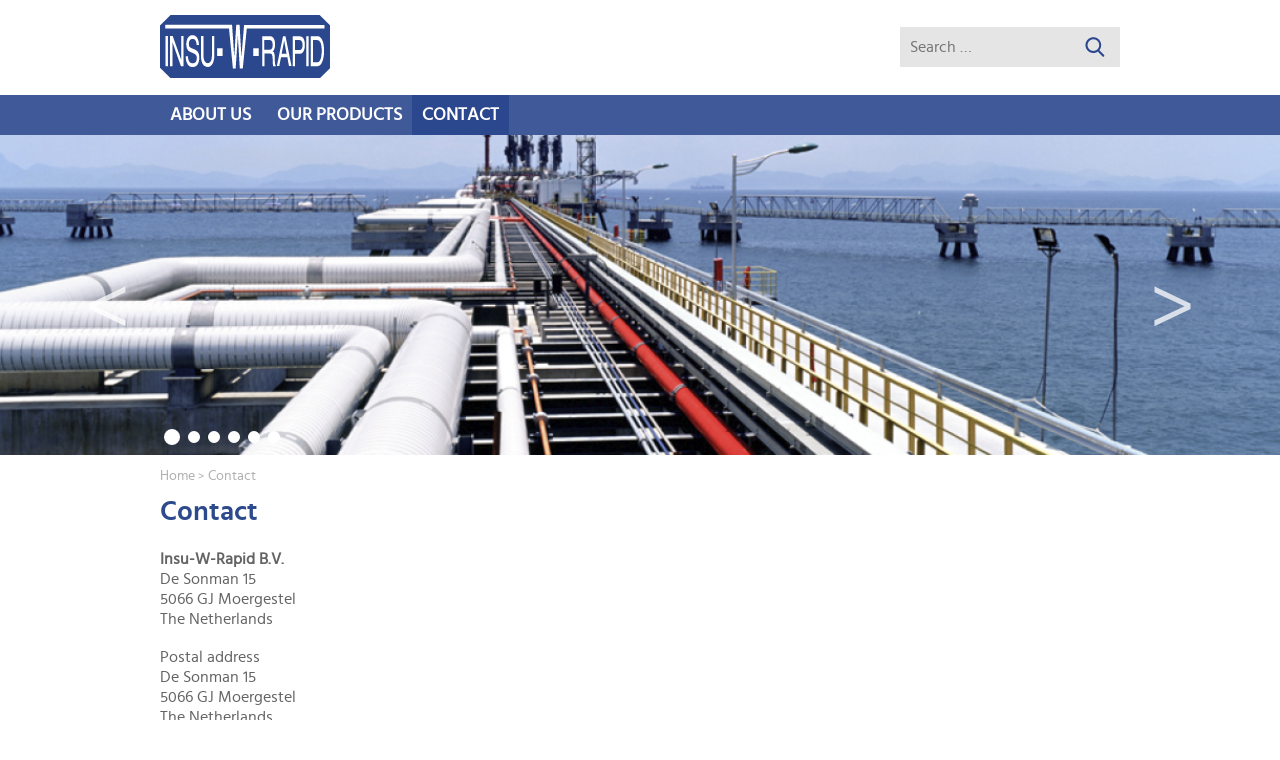

--- FILE ---
content_type: text/html; charset=UTF-8
request_url: https://www.insu-w-rapid.nl/contact/
body_size: 8971
content:
<!DOCTYPE html>
<html lang="en-US">

<head>
    <meta charset="UTF-8">
    <meta http-equiv="X-UA-Compatible" content="IE=edge">
    <meta name="viewport" content="width=device-width, initial-scale=1">
    <title>Contact &laquo;  Insu-W-Rapid</title>
<link data-rocket-prefetch href="https://www.google-analytics.com" rel="dns-prefetch">
<link data-rocket-prefetch href="https://www.googletagmanager.com" rel="dns-prefetch">
<link data-rocket-prefetch href="https://maps.googleapis.com" rel="dns-prefetch">
<link data-rocket-prefetch href="https://www.google.com" rel="dns-prefetch"><link rel="preload" data-rocket-preload as="image" href="https://www.insu-w-rapid.nl/wp-content/uploads/2026/01/IWRNL-2025.jpg" fetchpriority="high">
	<meta name='robots' content='max-image-preview:large' />
<link rel='dns-prefetch' href='//maps.googleapis.com' />

<link rel="alternate" title="oEmbed (JSON)" type="application/json+oembed" href="https://www.insu-w-rapid.nl/wp-json/oembed/1.0/embed?url=https%3A%2F%2Fwww.insu-w-rapid.nl%2Fcontact%2F" />
<link rel="alternate" title="oEmbed (XML)" type="text/xml+oembed" href="https://www.insu-w-rapid.nl/wp-json/oembed/1.0/embed?url=https%3A%2F%2Fwww.insu-w-rapid.nl%2Fcontact%2F&#038;format=xml" />
<style id='wp-img-auto-sizes-contain-inline-css' type='text/css'>
img:is([sizes=auto i],[sizes^="auto," i]){contain-intrinsic-size:3000px 1500px}
/*# sourceURL=wp-img-auto-sizes-contain-inline-css */
</style>
<style id='wp-emoji-styles-inline-css' type='text/css'>

	img.wp-smiley, img.emoji {
		display: inline !important;
		border: none !important;
		box-shadow: none !important;
		height: 1em !important;
		width: 1em !important;
		margin: 0 0.07em !important;
		vertical-align: -0.1em !important;
		background: none !important;
		padding: 0 !important;
	}
/*# sourceURL=wp-emoji-styles-inline-css */
</style>
<style id='wp-block-library-inline-css' type='text/css'>
:root{--wp-block-synced-color:#7a00df;--wp-block-synced-color--rgb:122,0,223;--wp-bound-block-color:var(--wp-block-synced-color);--wp-editor-canvas-background:#ddd;--wp-admin-theme-color:#007cba;--wp-admin-theme-color--rgb:0,124,186;--wp-admin-theme-color-darker-10:#006ba1;--wp-admin-theme-color-darker-10--rgb:0,107,160.5;--wp-admin-theme-color-darker-20:#005a87;--wp-admin-theme-color-darker-20--rgb:0,90,135;--wp-admin-border-width-focus:2px}@media (min-resolution:192dpi){:root{--wp-admin-border-width-focus:1.5px}}.wp-element-button{cursor:pointer}:root .has-very-light-gray-background-color{background-color:#eee}:root .has-very-dark-gray-background-color{background-color:#313131}:root .has-very-light-gray-color{color:#eee}:root .has-very-dark-gray-color{color:#313131}:root .has-vivid-green-cyan-to-vivid-cyan-blue-gradient-background{background:linear-gradient(135deg,#00d084,#0693e3)}:root .has-purple-crush-gradient-background{background:linear-gradient(135deg,#34e2e4,#4721fb 50%,#ab1dfe)}:root .has-hazy-dawn-gradient-background{background:linear-gradient(135deg,#faaca8,#dad0ec)}:root .has-subdued-olive-gradient-background{background:linear-gradient(135deg,#fafae1,#67a671)}:root .has-atomic-cream-gradient-background{background:linear-gradient(135deg,#fdd79a,#004a59)}:root .has-nightshade-gradient-background{background:linear-gradient(135deg,#330968,#31cdcf)}:root .has-midnight-gradient-background{background:linear-gradient(135deg,#020381,#2874fc)}:root{--wp--preset--font-size--normal:16px;--wp--preset--font-size--huge:42px}.has-regular-font-size{font-size:1em}.has-larger-font-size{font-size:2.625em}.has-normal-font-size{font-size:var(--wp--preset--font-size--normal)}.has-huge-font-size{font-size:var(--wp--preset--font-size--huge)}.has-text-align-center{text-align:center}.has-text-align-left{text-align:left}.has-text-align-right{text-align:right}.has-fit-text{white-space:nowrap!important}#end-resizable-editor-section{display:none}.aligncenter{clear:both}.items-justified-left{justify-content:flex-start}.items-justified-center{justify-content:center}.items-justified-right{justify-content:flex-end}.items-justified-space-between{justify-content:space-between}.screen-reader-text{border:0;clip-path:inset(50%);height:1px;margin:-1px;overflow:hidden;padding:0;position:absolute;width:1px;word-wrap:normal!important}.screen-reader-text:focus{background-color:#ddd;clip-path:none;color:#444;display:block;font-size:1em;height:auto;left:5px;line-height:normal;padding:15px 23px 14px;text-decoration:none;top:5px;width:auto;z-index:100000}html :where(.has-border-color){border-style:solid}html :where([style*=border-top-color]){border-top-style:solid}html :where([style*=border-right-color]){border-right-style:solid}html :where([style*=border-bottom-color]){border-bottom-style:solid}html :where([style*=border-left-color]){border-left-style:solid}html :where([style*=border-width]){border-style:solid}html :where([style*=border-top-width]){border-top-style:solid}html :where([style*=border-right-width]){border-right-style:solid}html :where([style*=border-bottom-width]){border-bottom-style:solid}html :where([style*=border-left-width]){border-left-style:solid}html :where(img[class*=wp-image-]){height:auto;max-width:100%}:where(figure){margin:0 0 1em}html :where(.is-position-sticky){--wp-admin--admin-bar--position-offset:var(--wp-admin--admin-bar--height,0px)}@media screen and (max-width:600px){html :where(.is-position-sticky){--wp-admin--admin-bar--position-offset:0px}}

/*# sourceURL=wp-block-library-inline-css */
</style><style id='wp-block-columns-inline-css' type='text/css'>
.wp-block-columns{box-sizing:border-box;display:flex;flex-wrap:wrap!important}@media (min-width:782px){.wp-block-columns{flex-wrap:nowrap!important}}.wp-block-columns{align-items:normal!important}.wp-block-columns.are-vertically-aligned-top{align-items:flex-start}.wp-block-columns.are-vertically-aligned-center{align-items:center}.wp-block-columns.are-vertically-aligned-bottom{align-items:flex-end}@media (max-width:781px){.wp-block-columns:not(.is-not-stacked-on-mobile)>.wp-block-column{flex-basis:100%!important}}@media (min-width:782px){.wp-block-columns:not(.is-not-stacked-on-mobile)>.wp-block-column{flex-basis:0;flex-grow:1}.wp-block-columns:not(.is-not-stacked-on-mobile)>.wp-block-column[style*=flex-basis]{flex-grow:0}}.wp-block-columns.is-not-stacked-on-mobile{flex-wrap:nowrap!important}.wp-block-columns.is-not-stacked-on-mobile>.wp-block-column{flex-basis:0;flex-grow:1}.wp-block-columns.is-not-stacked-on-mobile>.wp-block-column[style*=flex-basis]{flex-grow:0}:where(.wp-block-columns){margin-bottom:1.75em}:where(.wp-block-columns.has-background){padding:1.25em 2.375em}.wp-block-column{flex-grow:1;min-width:0;overflow-wrap:break-word;word-break:break-word}.wp-block-column.is-vertically-aligned-top{align-self:flex-start}.wp-block-column.is-vertically-aligned-center{align-self:center}.wp-block-column.is-vertically-aligned-bottom{align-self:flex-end}.wp-block-column.is-vertically-aligned-stretch{align-self:stretch}.wp-block-column.is-vertically-aligned-bottom,.wp-block-column.is-vertically-aligned-center,.wp-block-column.is-vertically-aligned-top{width:100%}
/*# sourceURL=https://www.insu-w-rapid.nl/wp-includes/blocks/columns/style.min.css */
</style>
<style id='wp-block-paragraph-inline-css' type='text/css'>
.is-small-text{font-size:.875em}.is-regular-text{font-size:1em}.is-large-text{font-size:2.25em}.is-larger-text{font-size:3em}.has-drop-cap:not(:focus):first-letter{float:left;font-size:8.4em;font-style:normal;font-weight:100;line-height:.68;margin:.05em .1em 0 0;text-transform:uppercase}body.rtl .has-drop-cap:not(:focus):first-letter{float:none;margin-left:.1em}p.has-drop-cap.has-background{overflow:hidden}:root :where(p.has-background){padding:1.25em 2.375em}:where(p.has-text-color:not(.has-link-color)) a{color:inherit}p.has-text-align-left[style*="writing-mode:vertical-lr"],p.has-text-align-right[style*="writing-mode:vertical-rl"]{rotate:180deg}
/*# sourceURL=https://www.insu-w-rapid.nl/wp-includes/blocks/paragraph/style.min.css */
</style>
<style id='wp-block-spacer-inline-css' type='text/css'>
.wp-block-spacer{clear:both}
/*# sourceURL=https://www.insu-w-rapid.nl/wp-includes/blocks/spacer/style.min.css */
</style>
<style id='global-styles-inline-css' type='text/css'>
:root{--wp--preset--aspect-ratio--square: 1;--wp--preset--aspect-ratio--4-3: 4/3;--wp--preset--aspect-ratio--3-4: 3/4;--wp--preset--aspect-ratio--3-2: 3/2;--wp--preset--aspect-ratio--2-3: 2/3;--wp--preset--aspect-ratio--16-9: 16/9;--wp--preset--aspect-ratio--9-16: 9/16;--wp--preset--color--black: #000000;--wp--preset--color--cyan-bluish-gray: #abb8c3;--wp--preset--color--white: #ffffff;--wp--preset--color--pale-pink: #f78da7;--wp--preset--color--vivid-red: #cf2e2e;--wp--preset--color--luminous-vivid-orange: #ff6900;--wp--preset--color--luminous-vivid-amber: #fcb900;--wp--preset--color--light-green-cyan: #7bdcb5;--wp--preset--color--vivid-green-cyan: #00d084;--wp--preset--color--pale-cyan-blue: #8ed1fc;--wp--preset--color--vivid-cyan-blue: #0693e3;--wp--preset--color--vivid-purple: #9b51e0;--wp--preset--gradient--vivid-cyan-blue-to-vivid-purple: linear-gradient(135deg,rgb(6,147,227) 0%,rgb(155,81,224) 100%);--wp--preset--gradient--light-green-cyan-to-vivid-green-cyan: linear-gradient(135deg,rgb(122,220,180) 0%,rgb(0,208,130) 100%);--wp--preset--gradient--luminous-vivid-amber-to-luminous-vivid-orange: linear-gradient(135deg,rgb(252,185,0) 0%,rgb(255,105,0) 100%);--wp--preset--gradient--luminous-vivid-orange-to-vivid-red: linear-gradient(135deg,rgb(255,105,0) 0%,rgb(207,46,46) 100%);--wp--preset--gradient--very-light-gray-to-cyan-bluish-gray: linear-gradient(135deg,rgb(238,238,238) 0%,rgb(169,184,195) 100%);--wp--preset--gradient--cool-to-warm-spectrum: linear-gradient(135deg,rgb(74,234,220) 0%,rgb(151,120,209) 20%,rgb(207,42,186) 40%,rgb(238,44,130) 60%,rgb(251,105,98) 80%,rgb(254,248,76) 100%);--wp--preset--gradient--blush-light-purple: linear-gradient(135deg,rgb(255,206,236) 0%,rgb(152,150,240) 100%);--wp--preset--gradient--blush-bordeaux: linear-gradient(135deg,rgb(254,205,165) 0%,rgb(254,45,45) 50%,rgb(107,0,62) 100%);--wp--preset--gradient--luminous-dusk: linear-gradient(135deg,rgb(255,203,112) 0%,rgb(199,81,192) 50%,rgb(65,88,208) 100%);--wp--preset--gradient--pale-ocean: linear-gradient(135deg,rgb(255,245,203) 0%,rgb(182,227,212) 50%,rgb(51,167,181) 100%);--wp--preset--gradient--electric-grass: linear-gradient(135deg,rgb(202,248,128) 0%,rgb(113,206,126) 100%);--wp--preset--gradient--midnight: linear-gradient(135deg,rgb(2,3,129) 0%,rgb(40,116,252) 100%);--wp--preset--font-size--small: 13px;--wp--preset--font-size--medium: 20px;--wp--preset--font-size--large: 36px;--wp--preset--font-size--x-large: 42px;--wp--preset--spacing--20: 0.44rem;--wp--preset--spacing--30: 0.67rem;--wp--preset--spacing--40: 1rem;--wp--preset--spacing--50: 1.5rem;--wp--preset--spacing--60: 2.25rem;--wp--preset--spacing--70: 3.38rem;--wp--preset--spacing--80: 5.06rem;--wp--preset--shadow--natural: 6px 6px 9px rgba(0, 0, 0, 0.2);--wp--preset--shadow--deep: 12px 12px 50px rgba(0, 0, 0, 0.4);--wp--preset--shadow--sharp: 6px 6px 0px rgba(0, 0, 0, 0.2);--wp--preset--shadow--outlined: 6px 6px 0px -3px rgb(255, 255, 255), 6px 6px rgb(0, 0, 0);--wp--preset--shadow--crisp: 6px 6px 0px rgb(0, 0, 0);}:where(.is-layout-flex){gap: 0.5em;}:where(.is-layout-grid){gap: 0.5em;}body .is-layout-flex{display: flex;}.is-layout-flex{flex-wrap: wrap;align-items: center;}.is-layout-flex > :is(*, div){margin: 0;}body .is-layout-grid{display: grid;}.is-layout-grid > :is(*, div){margin: 0;}:where(.wp-block-columns.is-layout-flex){gap: 2em;}:where(.wp-block-columns.is-layout-grid){gap: 2em;}:where(.wp-block-post-template.is-layout-flex){gap: 1.25em;}:where(.wp-block-post-template.is-layout-grid){gap: 1.25em;}.has-black-color{color: var(--wp--preset--color--black) !important;}.has-cyan-bluish-gray-color{color: var(--wp--preset--color--cyan-bluish-gray) !important;}.has-white-color{color: var(--wp--preset--color--white) !important;}.has-pale-pink-color{color: var(--wp--preset--color--pale-pink) !important;}.has-vivid-red-color{color: var(--wp--preset--color--vivid-red) !important;}.has-luminous-vivid-orange-color{color: var(--wp--preset--color--luminous-vivid-orange) !important;}.has-luminous-vivid-amber-color{color: var(--wp--preset--color--luminous-vivid-amber) !important;}.has-light-green-cyan-color{color: var(--wp--preset--color--light-green-cyan) !important;}.has-vivid-green-cyan-color{color: var(--wp--preset--color--vivid-green-cyan) !important;}.has-pale-cyan-blue-color{color: var(--wp--preset--color--pale-cyan-blue) !important;}.has-vivid-cyan-blue-color{color: var(--wp--preset--color--vivid-cyan-blue) !important;}.has-vivid-purple-color{color: var(--wp--preset--color--vivid-purple) !important;}.has-black-background-color{background-color: var(--wp--preset--color--black) !important;}.has-cyan-bluish-gray-background-color{background-color: var(--wp--preset--color--cyan-bluish-gray) !important;}.has-white-background-color{background-color: var(--wp--preset--color--white) !important;}.has-pale-pink-background-color{background-color: var(--wp--preset--color--pale-pink) !important;}.has-vivid-red-background-color{background-color: var(--wp--preset--color--vivid-red) !important;}.has-luminous-vivid-orange-background-color{background-color: var(--wp--preset--color--luminous-vivid-orange) !important;}.has-luminous-vivid-amber-background-color{background-color: var(--wp--preset--color--luminous-vivid-amber) !important;}.has-light-green-cyan-background-color{background-color: var(--wp--preset--color--light-green-cyan) !important;}.has-vivid-green-cyan-background-color{background-color: var(--wp--preset--color--vivid-green-cyan) !important;}.has-pale-cyan-blue-background-color{background-color: var(--wp--preset--color--pale-cyan-blue) !important;}.has-vivid-cyan-blue-background-color{background-color: var(--wp--preset--color--vivid-cyan-blue) !important;}.has-vivid-purple-background-color{background-color: var(--wp--preset--color--vivid-purple) !important;}.has-black-border-color{border-color: var(--wp--preset--color--black) !important;}.has-cyan-bluish-gray-border-color{border-color: var(--wp--preset--color--cyan-bluish-gray) !important;}.has-white-border-color{border-color: var(--wp--preset--color--white) !important;}.has-pale-pink-border-color{border-color: var(--wp--preset--color--pale-pink) !important;}.has-vivid-red-border-color{border-color: var(--wp--preset--color--vivid-red) !important;}.has-luminous-vivid-orange-border-color{border-color: var(--wp--preset--color--luminous-vivid-orange) !important;}.has-luminous-vivid-amber-border-color{border-color: var(--wp--preset--color--luminous-vivid-amber) !important;}.has-light-green-cyan-border-color{border-color: var(--wp--preset--color--light-green-cyan) !important;}.has-vivid-green-cyan-border-color{border-color: var(--wp--preset--color--vivid-green-cyan) !important;}.has-pale-cyan-blue-border-color{border-color: var(--wp--preset--color--pale-cyan-blue) !important;}.has-vivid-cyan-blue-border-color{border-color: var(--wp--preset--color--vivid-cyan-blue) !important;}.has-vivid-purple-border-color{border-color: var(--wp--preset--color--vivid-purple) !important;}.has-vivid-cyan-blue-to-vivid-purple-gradient-background{background: var(--wp--preset--gradient--vivid-cyan-blue-to-vivid-purple) !important;}.has-light-green-cyan-to-vivid-green-cyan-gradient-background{background: var(--wp--preset--gradient--light-green-cyan-to-vivid-green-cyan) !important;}.has-luminous-vivid-amber-to-luminous-vivid-orange-gradient-background{background: var(--wp--preset--gradient--luminous-vivid-amber-to-luminous-vivid-orange) !important;}.has-luminous-vivid-orange-to-vivid-red-gradient-background{background: var(--wp--preset--gradient--luminous-vivid-orange-to-vivid-red) !important;}.has-very-light-gray-to-cyan-bluish-gray-gradient-background{background: var(--wp--preset--gradient--very-light-gray-to-cyan-bluish-gray) !important;}.has-cool-to-warm-spectrum-gradient-background{background: var(--wp--preset--gradient--cool-to-warm-spectrum) !important;}.has-blush-light-purple-gradient-background{background: var(--wp--preset--gradient--blush-light-purple) !important;}.has-blush-bordeaux-gradient-background{background: var(--wp--preset--gradient--blush-bordeaux) !important;}.has-luminous-dusk-gradient-background{background: var(--wp--preset--gradient--luminous-dusk) !important;}.has-pale-ocean-gradient-background{background: var(--wp--preset--gradient--pale-ocean) !important;}.has-electric-grass-gradient-background{background: var(--wp--preset--gradient--electric-grass) !important;}.has-midnight-gradient-background{background: var(--wp--preset--gradient--midnight) !important;}.has-small-font-size{font-size: var(--wp--preset--font-size--small) !important;}.has-medium-font-size{font-size: var(--wp--preset--font-size--medium) !important;}.has-large-font-size{font-size: var(--wp--preset--font-size--large) !important;}.has-x-large-font-size{font-size: var(--wp--preset--font-size--x-large) !important;}
:where(.wp-block-columns.is-layout-flex){gap: 2em;}:where(.wp-block-columns.is-layout-grid){gap: 2em;}
/*# sourceURL=global-styles-inline-css */
</style>
<style id='core-block-supports-inline-css' type='text/css'>
.wp-container-core-columns-is-layout-9d6595d7{flex-wrap:nowrap;}
/*# sourceURL=core-block-supports-inline-css */
</style>

<style id='classic-theme-styles-inline-css' type='text/css'>
/*! This file is auto-generated */
.wp-block-button__link{color:#fff;background-color:#32373c;border-radius:9999px;box-shadow:none;text-decoration:none;padding:calc(.667em + 2px) calc(1.333em + 2px);font-size:1.125em}.wp-block-file__button{background:#32373c;color:#fff;text-decoration:none}
/*# sourceURL=/wp-includes/css/classic-themes.min.css */
</style>
<link data-minify="1" rel='stylesheet' id='megamenu-css' href='https://www.insu-w-rapid.nl/wp-content/cache/min/1/wp-content/uploads/maxmegamenu/style.css?ver=1768562858' type='text/css' media='all' />
<link data-minify="1" rel='stylesheet' id='dashicons-css' href='https://www.insu-w-rapid.nl/wp-content/cache/min/1/wp-includes/css/dashicons.min.css?ver=1768562858' type='text/css' media='all' />
<link data-minify="1" rel='stylesheet' id='style-fonts-css' href='https://www.insu-w-rapid.nl/wp-content/cache/min/1/wp-content/themes/insurapid/fonts/fonts.css?ver=1768562858' type='text/css' media='all' />
<link data-minify="1" rel='stylesheet' id='style-slick-css' href='https://www.insu-w-rapid.nl/wp-content/cache/min/1/wp-content/themes/insurapid/css/slick.css?ver=1768562858' type='text/css' media='all' />
<link data-minify="1" rel='stylesheet' id='style-slick-theme-css' href='https://www.insu-w-rapid.nl/wp-content/cache/min/1/wp-content/themes/insurapid/css/slick-theme.css?ver=1768562858' type='text/css' media='all' />
<link data-minify="1" rel='stylesheet' id='style-custom-css' href='https://www.insu-w-rapid.nl/wp-content/cache/min/1/wp-content/themes/insurapid/css/layout.css?ver=1768562858' type='text/css' media='all' />
<link data-minify="1" rel='stylesheet' id='style-responsive-css' href='https://www.insu-w-rapid.nl/wp-content/cache/min/1/wp-content/themes/insurapid/css/responsive.css?ver=1768562859' type='text/css' media='all' />
<link rel='stylesheet' id='style-themename-css' href='https://www.insu-w-rapid.nl/wp-content/themes/insurapid/style.css?ver=6.9' type='text/css' media='all' />
<script type="text/javascript" src="https://www.insu-w-rapid.nl/wp-includes/js/jquery/jquery.min.js?ver=3.7.1" id="jquery-core-js"></script>

<script type="text/javascript" src="//maps.googleapis.com/maps/api/js?key=AIzaSyD7WlTt-KH6Yt0Nfs_TrpgKFIse9rEcZDk" id="googleapis-js" data-rocket-defer defer></script>
<link rel="https://api.w.org/" href="https://www.insu-w-rapid.nl/wp-json/" /><link rel="alternate" title="JSON" type="application/json" href="https://www.insu-w-rapid.nl/wp-json/wp/v2/pages/803" /><link rel="canonical" href="https://www.insu-w-rapid.nl/contact/" />
<link rel='shortlink' href='https://www.insu-w-rapid.nl/?p=803' />
<style type="text/css">.recentcomments a{display:inline !important;padding:0 !important;margin:0 !important;}</style><style type="text/css">/** Mega Menu CSS: fs **/</style>
	
	<!-- Global site tag (gtag.js) - Google Analytics -->
<script async src="https://www.googletagmanager.com/gtag/js?id=UA-123884914-1"></script>
<script>
  window.dataLayer = window.dataLayer || [];
  function gtag(){dataLayer.push(arguments);}
  gtag('js', new Date());

  gtag('config', 'UA-123884914-1');
</script>

	
<meta name="generator" content="WP Rocket 3.20.3" data-wpr-features="wpr_defer_js wpr_minify_concatenate_js wpr_preconnect_external_domains wpr_oci wpr_minify_css wpr_desktop" /></head>


<body data-rsssl=1 class="wp-singular page-template-default page page-id-803 wp-theme-insurapid mega-menu-primary">

<!--  wrapper -->
<div  id="wrapper">

	<!--  header -->
	<div  id="header">
	
		<div  class="header-top">
			<div class="centering">
				<div class="clearfix">
										
						<div class="logo">
							<a href="https://www.insu-w-rapid.nl/">
								<img src="https://www.insu-w-rapid.nl/wp-content/uploads/2018/05/logo.svg" alt="Insu-W-Rapid" >
							</a>
						</div>
						
						<div class="searchform-wrap">
							

<form role="search" method="get" class="search-form" action="https://www.insu-w-rapid.nl/">
	<label for="search-form-6976ce8c9b149">
		<span class="screen-reader-text">Search for:</span>
	</label>
	<input type="search" id="search-form-6976ce8c9b149" class="search-field" placeholder="Search &hellip;" value="" name="s" />
	<button type="submit" class="search-submit"><span class="screen-reader-text">Search</span></button>
</form>
	
						</div>
					
					
					<div class="toggle-bar"></div>

				</div>
			</div>
		</div>
		
		<div  class="header-nav">
			<div class="centering">
				<div class="navBar">
					<div id="mega-menu-wrap-primary" class="mega-menu-wrap"><div class="mega-menu-toggle"><div class="mega-toggle-blocks-left"></div><div class="mega-toggle-blocks-center"></div><div class="mega-toggle-blocks-right"><div class='mega-toggle-block mega-menu-toggle-block mega-toggle-block-1' id='mega-toggle-block-1' tabindex='0'><span class='mega-toggle-label' role='button' aria-expanded='false'><span class='mega-toggle-label-closed'>MENU</span><span class='mega-toggle-label-open'>MENU</span></span></div></div></div><ul id="mega-menu-primary" class="mega-menu max-mega-menu mega-menu-horizontal mega-no-js" data-event="hover_intent" data-effect="fade_up" data-effect-speed="200" data-effect-mobile="disabled" data-effect-speed-mobile="0" data-mobile-force-width="false" data-second-click="close" data-document-click="collapse" data-vertical-behaviour="standard" data-breakpoint="767" data-unbind="true" data-mobile-state="collapse_all" data-mobile-direction="vertical" data-hover-intent-timeout="300" data-hover-intent-interval="100"><li class="mega-menu-item mega-menu-item-type-post_type mega-menu-item-object-page mega-menu-item-has-children mega-menu-megamenu mega-menu-grid mega-align-bottom-left mega-menu-grid mega-menu-item-28" id="mega-menu-item-28"><a class="mega-menu-link" href="https://www.insu-w-rapid.nl/about-us/" aria-expanded="false" tabindex="0">About us<span class="mega-indicator" aria-hidden="true"></span></a>
<ul class="mega-sub-menu" role='presentation'>
<li class="mega-menu-row mega-centering" id="mega-menu-28-0">
	<ul class="mega-sub-menu" style='--columns:12' role='presentation'>
<li class="mega-menu-column mega-menu-columns-12-of-12" style="--columns:12; --span:12" id="mega-menu-28-0-0">
		<ul class="mega-sub-menu">
<li class="mega-menu-item mega-menu-item-type-post_type mega-menu-item-object-page mega-menu-item-285" id="mega-menu-item-285"><a class="mega-menu-link" href="https://www.insu-w-rapid.nl/about-us/qa-qc/">QA / QC</a></li><li class="mega-menu-item mega-menu-item-type-post_type mega-menu-item-object-page mega-menu-item-282" id="mega-menu-item-282"><a class="mega-menu-link" href="https://www.insu-w-rapid.nl/about-us/facilities/">Facilities</a></li><li class="mega-menu-item mega-menu-item-type-post_type mega-menu-item-object-page mega-menu-item-284" id="mega-menu-item-284"><a class="mega-menu-link" href="https://www.insu-w-rapid.nl/about-us/machinery/">Machinery</a></li><li class="mega-menu-item mega-menu-item-type-post_type mega-menu-item-object-page mega-menu-item-283" id="mega-menu-item-283"><a class="mega-menu-link" href="https://www.insu-w-rapid.nl/about-us/jobs/">Jobs</a></li>		</ul>
</li>	</ul>
</li></ul>
</li><li class="mega-menu-item mega-menu-item-type-post_type mega-menu-item-object-page mega-menu-item-has-children mega-menu-megamenu mega-menu-grid mega-align-bottom-left mega-menu-grid mega-hide-arrow mega-menu-item-26" id="mega-menu-item-26"><a class="mega-menu-link" href="https://www.insu-w-rapid.nl/our-products/" aria-expanded="false" tabindex="0">Our Products<span class="mega-indicator" aria-hidden="true"></span></a>
<ul class="mega-sub-menu" role='presentation'>
<li class="mega-menu-row mega-centering" id="mega-menu-26-0">
	<ul class="mega-sub-menu" style='--columns:12' role='presentation'>
<li class="mega-menu-column mega-menu-columns-6-of-12" style="--columns:12; --span:6" id="mega-menu-26-0-0">
		<ul class="mega-sub-menu">
<li class="mega-menu-item mega-menu-item-type-post_type mega-menu-item-object-page mega-menu-item-has-children mega-hide-arrow mega-disable-link mega-menu-item-286" id="mega-menu-item-286"><a class="mega-menu-link" tabindex="0">Product groups<span class="mega-indicator" aria-hidden="true"></span></a>
			<ul class="mega-sub-menu">
<li class="mega-menu-item mega-menu-item-type-post_type mega-menu-item-object-page mega-menu-item-287" id="mega-menu-item-287"><a class="mega-menu-link" href="https://www.insu-w-rapid.nl/our-products/product-groups/acoustics/">Acoustics</a></li><li class="mega-menu-item mega-menu-item-type-post_type mega-menu-item-object-page mega-menu-item-289" id="mega-menu-item-289"><a class="mega-menu-link" href="https://www.insu-w-rapid.nl/our-products/product-groups/metal-jacketing/">Metal jacketing</a></li><li class="mega-menu-item mega-menu-item-type-post_type mega-menu-item-object-page mega-menu-item-293" id="mega-menu-item-293"><a class="mega-menu-link" href="https://www.insu-w-rapid.nl/our-products/product-groups/tapes-foils-sealants-and-adhesives/">Tapes, foils, sealants and adhesives</a></li><li class="mega-menu-item mega-menu-item-type-post_type mega-menu-item-object-page mega-menu-item-288" id="mega-menu-item-288"><a class="mega-menu-link" href="https://www.insu-w-rapid.nl/our-products/product-groups/insulation/">Insulation</a></li><li class="mega-menu-item mega-menu-item-type-post_type mega-menu-item-object-page mega-menu-item-290" id="mega-menu-item-290"><a class="mega-menu-link" href="https://www.insu-w-rapid.nl/our-products/product-groups/primary-vapor-barriers-for-cold-insulation/">Primary vapor barriers for cold insulation</a></li><li class="mega-menu-item mega-menu-item-type-post_type mega-menu-item-object-page mega-menu-item-292" id="mega-menu-item-292"><a class="mega-menu-link" href="https://www.insu-w-rapid.nl/our-products/product-groups/stainless-steel-banding-seals-and-tools/">Stainless steel banding, seals and tools</a></li><li class="mega-menu-item mega-menu-item-type-post_type mega-menu-item-object-page mega-menu-item-295" id="mega-menu-item-295"><a class="mega-menu-link" href="https://www.insu-w-rapid.nl/our-products/product-groups/wire-mesh-expanded-and-perforated-metals/">Wire mesh, expanded and perforated metals</a></li><li class="mega-menu-item mega-menu-item-type-post_type mega-menu-item-object-page mega-menu-item-291" id="mega-menu-item-291"><a class="mega-menu-link" href="https://www.insu-w-rapid.nl/our-products/product-groups/screws-rivets-and-mattress-hooks/">Screws, rivets and mattress hooks</a></li><li class="mega-menu-item mega-menu-item-type-post_type mega-menu-item-object-page mega-menu-item-294" id="mega-menu-item-294"><a class="mega-menu-link" href="https://www.insu-w-rapid.nl/our-products/product-groups/toggle-latches-and-spring-constructions/">Toggle latches and spring constructions</a></li>			</ul>
</li>		</ul>
</li><li class="mega-menu-column mega-menu-columns-6-of-12" style="--columns:12; --span:6" id="mega-menu-26-0-1">
		<ul class="mega-sub-menu">
<li class="mega-menu-item mega-menu-item-type-post_type mega-menu-item-object-page mega-menu-item-has-children mega-hide-arrow mega-disable-link mega-menu-item-296" id="mega-menu-item-296"><a class="mega-menu-link" tabindex="0">Products by application<span class="mega-indicator" aria-hidden="true"></span></a>
			<ul class="mega-sub-menu">
<li class="mega-menu-item mega-menu-item-type-post_type mega-menu-item-object-page mega-menu-item-298" id="mega-menu-item-298"><a class="mega-menu-link" href="https://www.insu-w-rapid.nl/our-products/products-by-application/cold-cryogenic/">Cold / Cryogenic</a></li><li class="mega-menu-item mega-menu-item-type-post_type mega-menu-item-object-page mega-menu-item-301" id="mega-menu-item-301"><a class="mega-menu-link" href="https://www.insu-w-rapid.nl/our-products/products-by-application/hot-insulation/">Hot insulation</a></li><li class="mega-menu-item mega-menu-item-type-post_type mega-menu-item-object-page mega-menu-item-299" id="mega-menu-item-299"><a class="mega-menu-link" href="https://www.insu-w-rapid.nl/our-products/products-by-application/personnel-protection/">Personnel Protection</a></li><li class="mega-menu-item mega-menu-item-type-post_type mega-menu-item-object-page mega-menu-item-297" id="mega-menu-item-297"><a class="mega-menu-link" href="https://www.insu-w-rapid.nl/our-products/products-by-application/acoustic/">Acoustic</a></li>			</ul>
</li>		</ul>
</li>	</ul>
</li></ul>
</li><li class="mega-menu-item mega-menu-item-type-post_type mega-menu-item-object-page mega-current-menu-item mega-page_item mega-page-item-803 mega-current_page_item mega-align-bottom-left mega-menu-flyout mega-menu-item-840" id="mega-menu-item-840"><a class="mega-menu-link" href="https://www.insu-w-rapid.nl/contact/" aria-current="page" tabindex="0">Contact</a></li></ul></div>	
				</div>
			</div>
		</div>
		
	</div>
	<!--  header --> 

	<!--  content -->
	<div  id="content 9">    
    	
		<div  class="banner-bar">	
	<ul class="bslider">
					<li>
				<div class="inner-slider-main" style="background-image:url(https://www.insu-w-rapid.nl/wp-content/uploads/2018/05/IWR_Header_1910x305px_1.jpg);">	</div>				
			</li>
			
						
					<li>
				<div class="inner-slider-main" style="background-image:url(https://www.insu-w-rapid.nl/wp-content/uploads/2018/05/IWR_Header_1910x305px_2.jpg);">	</div>				
			</li>
			
						
					<li>
				<div class="inner-slider-main" style="background-image:url(https://www.insu-w-rapid.nl/wp-content/uploads/2018/05/IWR_Header_1910x305px_3.jpg);">	</div>				
			</li>
			
						
					<li>
				<div class="inner-slider-main" style="background-image:url(https://www.insu-w-rapid.nl/wp-content/uploads/2018/05/IWR_Header_1910x305px_4.jpg);">	</div>				
			</li>
			
						
					<li>
				<div class="inner-slider-main" style="background-image:url(https://www.insu-w-rapid.nl/wp-content/uploads/2018/05/IWR_Header_1910x305px_5.jpg);">	</div>				
			</li>
			
						
					<li>
				<div class="inner-slider-main" style="background-image:url(https://www.insu-w-rapid.nl/wp-content/uploads/2018/05/IWR_Header_1910x305px_6.jpg);">	</div>				
			</li>
			
						
			</ul>
	
	<style>.slick-dots li:nth-of-type(1) button { background-color:#ffffff;}.slick-dots li:nth-of-type(2) button { background-color:#ffffff;}.slick-dots li:nth-of-type(3) button { background-color:#ffffff;}.slick-dots li:nth-of-type(4) button { background-color:#ffffff;}.slick-dots li:nth-of-type(5) button { background-color:#ffffff;}.slick-dots li:nth-of-type(6) button { background-color:#ffffff;}	
	</style>
</div>  
		
		<div  class="breadcrumb-bar">
			<div class="centering ">
				<ul class="breadcrumb">
					<li><a href="https://www.insu-w-rapid.nl/">home</a> > </li>
										<li><a href="javscript:void(0);">Contact</a></li>
				</ul>
			</div>
		</div>
		
	
		<div  class="content-wrap" id="post-803">
			<div class="centering clearfix">
				<h1 class="page-title">Contact</h1>
				
				<div class="entry">
					
<div class="wp-block-columns are-vertically-aligned-top is-layout-flex wp-container-core-columns-is-layout-9d6595d7 wp-block-columns-is-layout-flex">
<div class="wp-block-column is-vertically-aligned-top is-layout-flow wp-block-column-is-layout-flow" style="flex-basis:30%">
<p><strong>Insu-W-Rapid B.V.</strong><br>De Sonman 15<br>5066 GJ Moergestel<br>The Netherlands</p>



<p>Postal address<br>De Sonman 15<br>5066 GJ Moergestel<br>The Netherlands</p>



<p><a href="tel:003113 5952920">+31 (0) 13 595 29 20</a><br><a href="mailto:sales@insu-w-rapid.nl">sales@insu-w-rapid.nl</a></p>



<p><img fetchpriority="high" decoding="async" src="https://www.insu-w-rapid.nl/wp-content/uploads/2026/01/IWRNL-2025.jpg" alt=""></p>
</div>



<div class="wp-block-column is-vertically-aligned-top is-layout-flow wp-block-column-is-layout-flow" style="flex-basis:70%">
<iframe src="https://www.google.com/maps/embed?pb=!1m14!1m8!1m3!1d9926.689831360443!2d5.1769941!3d51.5375672!3m2!1i1024!2i768!4f13.1!3m3!1m2!1s0x0%3A0x312215ff22c8c8f0!2sInsu%20%22W.%22%20Rapid%20B.V.!5e0!3m2!1snl!2snl!4v1602754438942!5m2!1snl!2snl" width="100%" height="410" frameborder="0" style="border:0;" allowfullscreen="" aria-hidden="false" tabindex="0"></iframe>
</div>
</div>



<div style="height:50px" aria-hidden="true" class="wp-block-spacer"></div>



<div class="wp-block-columns are-vertically-aligned-top is-layout-flex wp-container-core-columns-is-layout-9d6595d7 wp-block-columns-is-layout-flex">
<div class="wp-block-column is-vertically-aligned-top is-layout-flow wp-block-column-is-layout-flow" style="flex-basis:30%">
<p><strong>Insu-W-Rapid Americas LLC</strong><br>6811 McHard Road<br>Building 7, Houston, Texas<br>77053<br>USA<br>+1 (832) 672-8752</p>



<p><a href="tel:9798649155">(979) 864 9155</a><br><a href="mailto:sales@insu-w-rapid.com">sales@insu-w-rapid.com</a></p>



<p><img decoding="async" src="https://www.insu-w-rapid.nl/wp-content/uploads/2026/01/IWRA-2025-1.jpg" alt=""></p>
</div>



<div class="wp-block-column is-vertically-aligned-top is-layout-flow wp-block-column-is-layout-flow" style="flex-basis:70%">
<iframe src="https://www.google.com/maps/embed?pb=!1m18!1m12!1m3!1d27850.56525463498!2d-95.48210717724535!3d29.595630734204523!2m3!1f0!2f0!3f0!3m2!1i1024!2i768!4f13.1!3m3!1m2!1s0x8640ebd99cc91e19%3A0x72800d1b2d3295ab!2sINSU-W-RAPID%20Americas%20LCC!5e0!3m2!1snl!2snl!4v1768405605007!5m2!1snl!2snl" width="100%" height="350" frameborder="0" style="border:0;" allowfullscreen="" aria-hidden="false" tabindex="0"></iframe>
</div>
</div>



<div style="height:50px" aria-hidden="true" class="wp-block-spacer"></div>



<div class="wp-block-columns are-vertically-aligned-top is-layout-flex wp-container-core-columns-is-layout-9d6595d7 wp-block-columns-is-layout-flex">
<div class="wp-block-column is-vertically-aligned-top is-layout-flow wp-block-column-is-layout-flow" style="flex-basis:30%">
<p><strong>Insu-W-Rapid Canada Ltd</strong><br>Contact Mr. Bob Deboer<br>643 Railroad St,<br>Mount Brydges, ON, N0L 1W0<br>Canada</p>



<p><a href="tel:+16472978711">(647) 297-8711</a><br><a href="mailto:sales@insu-w-rapid.ca" target="_blank" rel="noreferrer noopener">sales@insu-w-rapid.ca</a></p>
</div>



<div class="wp-block-column is-vertically-aligned-top is-layout-flow wp-block-column-is-layout-flow" style="flex-basis:70%">
<iframe src="https://www.google.com/maps/embed?pb=!1m18!1m12!1m3!1d21141.92288751443!2d-81.50187663376863!3d42.91168655236169!2m3!1f0!2f0!3f0!3m2!1i1024!2i768!4f13.1!3m3!1m2!1s0x882efe481f19e73b%3A0x4bd5ffec47907785!2s643%20Railroad%20St%2C%20Mount%20Brydges%2C%20ON%20N0L%201W0%2C%20Canada!5e0!3m2!1snl!2snl!4v1768405533068!5m2!1snl!2snl" width="100%" height="350" frameborder="0" style="border:0;" allowfullscreen="" aria-hidden="false" tabindex="0"></iframe>
</div>
</div>
			
								
				</div>
			</div>
		</div>
    
	    
	


           
	</div>
	<!--  content -->
        
	<!--  footer -->
	<div  id="footer">
	
      <div  class="centering trademark"> 
          
        </div>
		<div  class="footer-top">
			<div class="centering">
				<div class="menu-footer">
					<ul id="menu-footer-menu" class="menu clearfix"><li id="menu-item-302" class="menu-item menu-item-type-post_type menu-item-object-page menu-item-has-children menu-item-302"><a href="https://www.insu-w-rapid.nl/about-us/">About us</a>
<ul class="sub-menu">
	<li id="menu-item-306" class="menu-item menu-item-type-post_type menu-item-object-page menu-item-306"><a href="https://www.insu-w-rapid.nl/about-us/qa-qc/">QA / QC</a></li>
	<li id="menu-item-303" class="menu-item menu-item-type-post_type menu-item-object-page menu-item-303"><a href="https://www.insu-w-rapid.nl/about-us/facilities/">Facilities</a></li>
	<li id="menu-item-305" class="menu-item menu-item-type-post_type menu-item-object-page menu-item-305"><a href="https://www.insu-w-rapid.nl/about-us/machinery/">Machinery</a></li>
	<li id="menu-item-304" class="menu-item menu-item-type-post_type menu-item-object-page menu-item-304"><a href="https://www.insu-w-rapid.nl/about-us/jobs/">Jobs</a></li>
</ul>
</li>
<li id="menu-item-308" class="menu-item menu-item-type-post_type menu-item-object-page menu-item-has-children menu-item-308"><a href="https://www.insu-w-rapid.nl/our-products/">Our Products</a>
<ul class="sub-menu">
	<li id="menu-item-309" class="menu-item menu-item-type-post_type menu-item-object-page menu-item-has-children menu-item-309"><a href="https://www.insu-w-rapid.nl/our-products/product-groups/">Product groups</a>
	<ul class="sub-menu">
		<li id="menu-item-310" class="yellow menu-item menu-item-type-post_type menu-item-object-page menu-item-310"><a href="https://www.insu-w-rapid.nl/our-products/product-groups/acoustics/">Acoustics</a></li>
		<li id="menu-item-312" class="orange menu-item menu-item-type-post_type menu-item-object-page menu-item-312"><a href="https://www.insu-w-rapid.nl/our-products/product-groups/metal-jacketing/">Metal jacketing</a></li>
		<li id="menu-item-316" class="red menu-item menu-item-type-post_type menu-item-object-page menu-item-316"><a href="https://www.insu-w-rapid.nl/our-products/product-groups/tapes-foils-sealants-and-adhesives/">Tapes, foils, sealants and adhesives</a></li>
		<li id="menu-item-311" class="pink menu-item menu-item-type-post_type menu-item-object-page menu-item-311"><a href="https://www.insu-w-rapid.nl/our-products/product-groups/insulation/">Insulation</a></li>
		<li id="menu-item-313" class="blue menu-item menu-item-type-post_type menu-item-object-page menu-item-313"><a href="https://www.insu-w-rapid.nl/our-products/product-groups/primary-vapor-barriers-for-cold-insulation/">Primary vapor barriers for cold insulation</a></li>
		<li id="menu-item-315" class="sky-blue menu-item menu-item-type-post_type menu-item-object-page menu-item-315"><a href="https://www.insu-w-rapid.nl/our-products/product-groups/stainless-steel-banding-seals-and-tools/">Stainless steel banding, seals and tools</a></li>
		<li id="menu-item-318" class="light-blue menu-item menu-item-type-post_type menu-item-object-page menu-item-318"><a href="https://www.insu-w-rapid.nl/our-products/product-groups/wire-mesh-expanded-and-perforated-metals/">Wire mesh, expanded and perforated metals</a></li>
		<li id="menu-item-314" class="dark-green menu-item menu-item-type-post_type menu-item-object-page menu-item-314"><a href="https://www.insu-w-rapid.nl/our-products/product-groups/screws-rivets-and-mattress-hooks/">Screws, rivets and mattress hooks</a></li>
		<li id="menu-item-317" class="green menu-item menu-item-type-post_type menu-item-object-page menu-item-317"><a href="https://www.insu-w-rapid.nl/our-products/product-groups/toggle-latches-and-spring-constructions/">Toggle latches and spring constructions</a></li>
	</ul>
</li>
	<li id="menu-item-319" class="menu-item menu-item-type-post_type menu-item-object-page menu-item-has-children menu-item-319"><a href="https://www.insu-w-rapid.nl/our-products/products-by-application/">Products by application</a>
	<ul class="sub-menu">
		<li id="menu-item-321" class="menu-item menu-item-type-post_type menu-item-object-page menu-item-321"><a href="https://www.insu-w-rapid.nl/our-products/products-by-application/cold-cryogenic/">Cold / Cryogenic</a></li>
		<li id="menu-item-322" class="menu-item menu-item-type-post_type menu-item-object-page menu-item-322"><a href="https://www.insu-w-rapid.nl/our-products/products-by-application/hot-insulation/">Hot insulation</a></li>
		<li id="menu-item-323" class="menu-item menu-item-type-post_type menu-item-object-page menu-item-323"><a href="https://www.insu-w-rapid.nl/our-products/products-by-application/personnel-protection/">Personnel Protection</a></li>
		<li id="menu-item-320" class="menu-item menu-item-type-post_type menu-item-object-page menu-item-320"><a href="https://www.insu-w-rapid.nl/our-products/products-by-application/acoustic/">Acoustic</a></li>
	</ul>
</li>
</ul>
</li>
<li id="menu-item-841" class="menu-item menu-item-type-post_type menu-item-object-page current-menu-item page_item page-item-803 current_page_item menu-item-has-children menu-item-841"><a href="https://www.insu-w-rapid.nl/contact/" aria-current="page">Contact</a>
<ul class="sub-menu">
	<li id="menu-item-710" class="menu-item menu-item-type-custom menu-item-object-custom menu-item-710"><a href="https://www.insu-w-rapid.nl/wp-content/uploads/2018/09/IWR_Privacy_Policy.pdf">Privacy Statement</a></li>
</ul>
</li>
</ul>	
				</div>
		   </div>
	   </div>
	   
	   <div  class="footer-bottom">
			<div class="centering">
				<div class="clearfix">
				
					<div class="site-contact">
						<h4>INSU-W-RAPID BV Thermal Insulation Products</h4>
						<p>P.O. Box 3114, 5003 DC Tilburg, The Netherlands<br />
Industrial Estate De Sonman, De Sonman 15, 5066 GJ Moergestel, The Netherlands<br />
Telephone: <a href="tel:+31 13 595 29 20">+31 13 595 29 20</a>, Fax: +31 13 595 29 21, E-mail: <a href="mailto:sales@insu-w-rapid.nl">sales@insu-w-rapid.nl</a></p>
					</div>
					
					<div class="logo-img">
						<img src="https://www.insu-w-rapid.nl/wp-content/uploads/2025/04/b61d25e0-2dbd-4662-bdd3-e67baef7a306-0.png" alt="Insu-W-Rapid" >
					</div>

				</div>
			</div>
		</div>
		
		
	</div>
	<!--  footer -->
	
	
	
</div>
<!--  wrapper -->

 

 

 

 

 

 

 

 

 
<style>
#mega-menu-wrap-primary #mega-menu-primary li.mega-menu-item.mega-icon-right > a.mega-menu-link:before {
	margin:0 0 0 0px !important;
	
}
#mega-menu-wrap-primary #mega-menu-primary li.mega-menu-item.acoustics a {
	padding-left:19px !important;
}
#mega-menu-wrap-primary #mega-menu-primary li.mega-menu-item.acoustics a:before {
	content:"";
	width:12px;
	height:12px;
	position:absolute;
	border-radius:10px;	
	left:-3px;
	top:8px;
	background:#f1cb12	
}

</style>

 
<style>
#mega-menu-wrap-primary #mega-menu-primary li.mega-menu-item.mega-icon-right > a.mega-menu-link:before {
	margin:0 0 0 0px !important;
	
}
#mega-menu-wrap-primary #mega-menu-primary li.mega-menu-item.insulation a {
	padding-left:19px !important;
}
#mega-menu-wrap-primary #mega-menu-primary li.mega-menu-item.insulation a:before {
	content:"";
	width:12px;
	height:12px;
	position:absolute;
	border-radius:10px;	
	left:-3px;
	top:8px;
	background:#bb3587	
}

</style>

 
<style>
#mega-menu-wrap-primary #mega-menu-primary li.mega-menu-item.mega-icon-right > a.mega-menu-link:before {
	margin:0 0 0 0px !important;
	
}
#mega-menu-wrap-primary #mega-menu-primary li.mega-menu-item.metal-jacketing a {
	padding-left:19px !important;
}
#mega-menu-wrap-primary #mega-menu-primary li.mega-menu-item.metal-jacketing a:before {
	content:"";
	width:12px;
	height:12px;
	position:absolute;
	border-radius:10px;	
	left:-3px;
	top:8px;
	background:#d67c1b	
}

</style>

 
<style>
#mega-menu-wrap-primary #mega-menu-primary li.mega-menu-item.mega-icon-right > a.mega-menu-link:before {
	margin:0 0 0 0px !important;
	
}
#mega-menu-wrap-primary #mega-menu-primary li.mega-menu-item.primary-vapor-barriers-for-cold-insulation a {
	padding-left:19px !important;
}
#mega-menu-wrap-primary #mega-menu-primary li.mega-menu-item.primary-vapor-barriers-for-cold-insulation a:before {
	content:"";
	width:12px;
	height:12px;
	position:absolute;
	border-radius:10px;	
	left:-3px;
	top:8px;
	background:#712f83	
}

</style>

 
<style>
#mega-menu-wrap-primary #mega-menu-primary li.mega-menu-item.mega-icon-right > a.mega-menu-link:before {
	margin:0 0 0 0px !important;
	
}
#mega-menu-wrap-primary #mega-menu-primary li.mega-menu-item.screws-rivets-and-mattress-hooks a {
	padding-left:19px !important;
}
#mega-menu-wrap-primary #mega-menu-primary li.mega-menu-item.screws-rivets-and-mattress-hooks a:before {
	content:"";
	width:12px;
	height:12px;
	position:absolute;
	border-radius:10px;	
	left:-3px;
	top:8px;
	background:#22955b	
}

</style>

 
<style>
#mega-menu-wrap-primary #mega-menu-primary li.mega-menu-item.mega-icon-right > a.mega-menu-link:before {
	margin:0 0 0 0px !important;
	
}
#mega-menu-wrap-primary #mega-menu-primary li.mega-menu-item.stainless-steel-banding-seals-and-tools a {
	padding-left:19px !important;
}
#mega-menu-wrap-primary #mega-menu-primary li.mega-menu-item.stainless-steel-banding-seals-and-tools a:before {
	content:"";
	width:12px;
	height:12px;
	position:absolute;
	border-radius:10px;	
	left:-3px;
	top:8px;
	background:#006fb6	
}

</style>

 
<style>
#mega-menu-wrap-primary #mega-menu-primary li.mega-menu-item.mega-icon-right > a.mega-menu-link:before {
	margin:0 0 0 0px !important;
	
}
#mega-menu-wrap-primary #mega-menu-primary li.mega-menu-item.tapes-foils-sealants-and-adhesives a {
	padding-left:19px !important;
}
#mega-menu-wrap-primary #mega-menu-primary li.mega-menu-item.tapes-foils-sealants-and-adhesives a:before {
	content:"";
	width:12px;
	height:12px;
	position:absolute;
	border-radius:10px;	
	left:-3px;
	top:8px;
	background:#c93f3d	
}

</style>

 
<style>
#mega-menu-wrap-primary #mega-menu-primary li.mega-menu-item.mega-icon-right > a.mega-menu-link:before {
	margin:0 0 0 0px !important;
	
}
#mega-menu-wrap-primary #mega-menu-primary li.mega-menu-item.toggle-latches-and-spring-constructions a {
	padding-left:19px !important;
}
#mega-menu-wrap-primary #mega-menu-primary li.mega-menu-item.toggle-latches-and-spring-constructions a:before {
	content:"";
	width:12px;
	height:12px;
	position:absolute;
	border-radius:10px;	
	left:-3px;
	top:8px;
	background:#a2c037	
}

</style>

 
<style>
#mega-menu-wrap-primary #mega-menu-primary li.mega-menu-item.mega-icon-right > a.mega-menu-link:before {
	margin:0 0 0 0px !important;
	
}
#mega-menu-wrap-primary #mega-menu-primary li.mega-menu-item.wire-mesh-expanded-and-perforated-metals a {
	padding-left:19px !important;
}
#mega-menu-wrap-primary #mega-menu-primary li.mega-menu-item.wire-mesh-expanded-and-perforated-metals a:before {
	content:"";
	width:12px;
	height:12px;
	position:absolute;
	border-radius:10px;	
	left:-3px;
	top:8px;
	background:#46a6a6	
}

</style>

 

 

 

 

 

 

 
<script type="speculationrules">
{"prefetch":[{"source":"document","where":{"and":[{"href_matches":"/*"},{"not":{"href_matches":["/wp-*.php","/wp-admin/*","/wp-content/uploads/*","/wp-content/*","/wp-content/plugins/*","/wp-content/themes/insurapid/*","/*\\?(.+)"]}},{"not":{"selector_matches":"a[rel~=\"nofollow\"]"}},{"not":{"selector_matches":".no-prefetch, .no-prefetch a"}}]},"eagerness":"conservative"}]}
</script>







<script src="https://www.insu-w-rapid.nl/wp-content/cache/min/1/340c80674b6b09bb192d20e1de5a81c9.js" data-minify="1" data-rocket-defer defer></script></body>
</html>


<!-- This website is like a Rocket, isn't it? Performance optimized by WP Rocket. Learn more: https://wp-rocket.me - Debug: cached@1769393804 -->

--- FILE ---
content_type: text/css; charset=utf-8
request_url: https://www.insu-w-rapid.nl/wp-content/cache/min/1/wp-content/themes/insurapid/fonts/fonts.css?ver=1768562858
body_size: 77
content:
@font-face{font-display:swap;font-family:'hindbold';src:url(../../../../../../../themes/insurapid/fonts/hind-bold-webfont.woff2) format('woff2'),url(../../../../../../../themes/insurapid/fonts/hind-bold-webfont.woff) format('woff');font-weight:400;font-style:normal}@font-face{font-display:swap;font-family:'hindregular';src:url(../../../../../../../themes/insurapid/fonts/hind-regular-webfont.woff2) format('woff2'),url(../../../../../../../themes/insurapid/fonts/hind-regular-webfont.woff) format('woff');font-weight:400;font-style:normal}@font-face{font-display:swap;font-family:'hind_semiboldregular';src:url(../../../../../../../themes/insurapid/fonts/hind-semibold-webfont.woff2) format('woff2'),url(../../../../../../../themes/insurapid/fonts/hind-semibold-webfont.woff) format('woff');font-weight:400;font-style:normal}@font-face{font-display:swap;font-family:'hind_mediumregular';src:url(../../../../../../../themes/insurapid/fonts/hind-medium-webfont.woff2) format('woff2'),url(../../../../../../../themes/insurapid/fonts/hind-medium-webfont.woff) format('woff');font-weight:400;font-style:normal}@font-face{font-display:swap;font-family:'hind_lightregular';src:url(../../../../../../../themes/insurapid/fonts/hind-light-webfont.woff2) format('woff2'),url(../../../../../../../themes/insurapid/fonts/hind-light-webfont.woff) format('woff');font-weight:400;font-style:normal}

--- FILE ---
content_type: text/css; charset=utf-8
request_url: https://www.insu-w-rapid.nl/wp-content/cache/min/1/wp-content/themes/insurapid/css/layout.css?ver=1768562858
body_size: 3789
content:
html,body,div,span,applet,object,iframe,h1,h2,h3,h4,h5,h6,p,blockquote,pre,a,abbr,acronym,address,big,cite,code,del,dfn,em,img,ins,kbd,q,s,samp,small,strike,strong,sub,sup,tt,var,b,u,i,center,dl,dt,dd,ol,ul,li,fieldset,form,label,legend,table,caption,tbody,tfoot,thead,tr,th,td,article,aside,canvas,details,embed,figure,figcaption,footer,header,hgroup,menu,nav,output,ruby,section,summary,time,mark,audio,video{margin:0;padding:0;border:0;font-size:100%;font:inherit;vertical-align:baseline}article,aside,details,figcaption,figure,footer,header,hgroup,menu,nav,section{display:block}body{line-height:1}ol,ul{list-style:none}blockquote,q{quotes:none}blockquote:before,blockquote:after,q:before,q:after{content:'';content:none}table{border-collapse:collapse;border-spacing:0}*{margin:0;padding:0;box-sizing:border-box;-webkit-box-sizing:border-box;-moz-box-sizing:border-box}html,body{text-rendering:auto;-webkit-font-smoothing:antialiased;-moz-osx-font-smoothing:grayscale;font-family:'hindregular';font-size:16px;color:#000;line-height:1.25}input,select,textarea{font-family:'hindregular';font-size:16px;color:#000}body{background:#fff}img{border:0;display:inline-block;max-width:100%;height:auto}a:focus,input:focus{outline:none}a:hover{color:#000}.thread-alt{background-color:#f8f8f8}.thread-even{background-color:#fff}.depth-1{border:1px solid #ddd}.even,.alt{border-left:1px solid #ddd}.sticky{background:#f7f7f7;padding:0 10px 10px}.sticky h2{padding-top:10px}small,.nocomments,.postmetadata,blockquote,strike{color:#777}small{font-family:Arial,Helvetica,Sans-Serif;font-size:.9em;line-height:1.5em}code{font:1.1em 'Courier New',Courier,Fixed}acronym,abbr,span.caps{font-size:.9em;letter-spacing:.07em}p img{padding:0;max-width:100%}img.centered{display:block;margin-left:auto;margin-right:auto}img.alignright{padding:4px;margin:0 0 2px 7px;display:inline}img.alignleft{padding:4px;margin:0 7px 2px 0;display:inline}.alignright{float:right}.alignleft{float:left}.aligncenter,div.aligncenter{display:block;margin-left:auto;margin-right:auto}.wp-caption{border:1px solid #ddd;text-align:center;background-color:#f3f3f3;padding-top:4px;margin:10px}.wp-caption img{margin:0;padding:0;border:0 none}.wp-caption p.wp-caption-text{font-size:11px;line-height:17px;padding:0 4px 5px;margin:0}.alt{margin:0;padding:10px}.children{padding:0}.nocomments{text-align:center;margin:0;padding:0}#respond:after{content:".";display:block;height:0;clear:both;visibility:hidden}.commentmetadata{font-weight:400}.commentmetadata{margin:0;display:block}.commentlist li ul li{font-size:1em}.commentlist li{font-weight:700}.commentlist li .avatar{float:right;border:1px solid #eee;padding:2px;background:#fff}.commentlist cite,.commentlist cite a{font-weight:700;font-style:normal;font-size:1.1em}.commentlist p{font-weight:400;line-height:1.5em;text-transform:none}.commentlist{padding:0;text-align:justify}.commentlist li{margin:15px 0 10px;padding:5px 5px 10px 10px;list-style:none}.commentlist li ul li{margin-right:-5px;margin-left:10px}.commentlist p{margin:10px 5px 10px 0}#commentform p{margin:5px 0}#wp-calendar{empty-cells:show;margin:10px auto 0;width:155px}#wp-calendar #next a{padding-right:10px;text-align:right}#wp-calendar #prev a{padding-left:10px;text-align:left}#wp-calendar a{display:block}#wp-calendar caption{text-align:center;width:100%}#wp-calendar td{padding:3px 0;text-align:center}#wp-calendar td.pad:hover{background-color:#fff}#wp-calendar #prev a,#wp-calendar #next a{font-size:9pt}#wp-calendar a{text-decoration:none}#wp-calendar caption{font:bold 1.3em 'Lucida Grande',Verdana,Arial,Sans-Serif;text-align:center}#wp-calendar th{font-style:normal;text-transform:capitalize}acronym,abbr,span.caps{cursor:help}acronym,abbr{border-bottom:1px dashed #999}blockquote{margin:15px 30px 0 10px;padding-left:20px;border-left:5px solid #ddd}blockquote cite{margin:5px 0 0;display:block}.center{text-align:center}.hidden{display:none}.screen-reader-text{position:absolute;left:-1000em}a img{border:none}.navigation{display:block;text-align:center;margin-top:10px;margin-bottom:60px}.aligncenter,div.aligncenter{display:block;margin-left:auto;margin-right:auto}.wp-caption{border:1px solid #ddd;text-align:center;background-color:#f3f3f3;padding-top:4px;margin:10px;-moz-border-radius:3px;-khtml-border-radius:3px;-webkit-border-radius:3px;border-radius:3px}.wp-caption img{margin:0;padding:0;border:0 none}.wp-caption p.wp-caption-text{font-size:11px;line-height:17px;padding:0 4px 5px;margin:0}ol,ul{list-style:none}h1,h2,h3,h4,h5,h6{font-weight:400;margin-bottom:10px;line-height:1.25;font-family:'hindregular'}h1,.h1,h2{font-size:28px;line-height:34px;color:#2d4a8c;font-family:'hind_semiboldregular';margin-bottom:20px}h3{font-size:24px}h4{font-size:20px;line-height:24px;color:#646464}h5{font-size:20px}h6{font-size:18px}p{font-family:'hindregular';font-size:16px;color:#646464;line-height:20px;margin-bottom:18px}strong{font-weight:700}em{font-style:italic}sup{vertical-align:super;font-size:smaller}a{color:#2d4a8c}input[type=text],input[type=password],input[type=url],input[type=email],input[type=tel],.typetext,.typepassword,textarea,select{width:100%;border:1px solid #E5E5E5;padding:10px;font-size:16px;line-height:20px;color:#000;margin-bottom:10px}.btn,button{-webkit-appearance:none;border:none;display:inline-block;background:#2B488E;color:#fff;font-size:16px;line-height:20px;font-family:'hindbold';padding:10px 25px;cursor:pointer;text-decoration:none;-webkit-transition:all .3s linear;-moz-transition:all .3s linear;-ms-transition:all .3s linear;-o-transition:all .3s linear;transition:all .3s linear}.btn:after,button:after{content:"›";display:inline-block;vertical-align:top;margin-left:4px}.btn:hover{color:#fff;background:#006FB6}.clearfix:after{content:" ";visibility:hidden;display:block;height:0;clear:both}.centering{max-width:990px;padding:0 15px;margin:0 auto}#header .header-top{padding:15px 0 12px}#header .logo{float:left;width:180px}#header .logo img{max-width:170px}#header .searchform-wrap{float:right;max-width:220px;position:relative;padding:12px 0}.searchform-wrap form{position:relative}.searchform-wrap input{width:100%;background:#E5E5E5;border:none;height:40px;padding:10px 42px 10px 10px}.searchform-wrap .search-submit{font-size:0;position:absolute;top:0;height:100%;width:28px;right:0;border:none;background:url(../../../../../../../themes/insurapid/images/search.svg) no-repeat center;background-size:20px 20px}.header-nav{background:#405A99}#header .navBar ul.menu>li{display:inline-block;position:relative}#header .navBar ul li a{font-size:18px;line-height:22px;color:#fff;font-family:'hind_semiboldregular';text-transform:uppercase;padding:12px 14px;display:block;-webkit-transition:all .3s linear;-moz-transition:all .3s linear;-ms-transition:all .3s linear;-o-transition:all .3s linear;transition:all .3s linear;text-decoration:none}#header .navBar ul.menu>li:hover>a,#header .navBar ul.menu>li.current-menu-item>a{background-color:#2B488E}#header .navBar li>ul.sub-menu{background:rgba(57,87,146,.75);position:absolute;padding:20px 0;display:none}#header .navBar li:hover>ul.sub-menu{display:block}#header .navBar ul.sub-menu li a{font-size:16px;line-height:20px;color:#fff;font-family:'hindregular';display:inline-block}#header .navBar ul.sub-menu li:hover a{color:#A1A3A5}#header .mega-sub-menu .mega-disable-link>a{color:#fff!important;font-size:18px!important;font-family:'hind_semiboldregular'!important;margin-bottom:12px!important}#header .mega-sub-menu li>a:after{content:"›"!important;display:inline-block!important;vertical-align:top;margin-left:4px}#header .mega-sub-menu .mega-disable-link>a{display:inline-block!important;vertical-align:middle}#header .mega-sub-menu .mega-disable-link>a:after{content:":"!important;vertical-align:top!important;line-height:1;display:inline-block}#header #mega-menu-wrap-primary #mega-menu-primary,#header #mega-menu-wrap-primary{position:static}#mega-menu-wrap-primary #mega-menu-primary ul.mega-sub-menu>li.mega-menu-row.mega-centering{max-width:990px!important;padding:0 15px!important;margin:0 auto!important;float:none!important}.footer-top{background:#E5E5E5;padding:30px 0 30px;margin-top:-10px}.footer-bottom{background:#2B488E;padding:30px 0}.footer-bottom .site-contact{float:left;width:68%}.footer-bottom .logo-img{float:right;width:30%}.footer-bottom .logo-img img{max-width:96px}.footer-bottom h4{font-size:16px;line-height:20px;color:#fff;font-family:'hind_semiboldregular';margin-bottom:20px}.footer-bottom p,.footer-bottom a{color:#fff;margin:0}.footer-top .menu>li{float:left;min-width:25%}.footer-top .menu li>a{text-decoration:none}.footer-top .menu>li>a{font-size:16px;line-height:20px;font-family:'hind_semiboldregular';color:#234486;text-transform:uppercase;margin-bottom:23px;display:inline-block}.footer-top .menu li>a:after{content:"›";display:inline-block;vertical-align:top;margin-left:4px}.footer-top .sub-menu li>a{font-size:16px;line-height:18px;color:#646464;display:inline-block;padding-bottom:3px}.footer-top .sub-menu li.menu-item-has-children{float:left;width:47%;min-width:270px;margin-right:18px}.footer-top .sub-menu li.menu-item-has-children>a{font-size:16px;line-height:20px;font-family:'hind_semiboldregular';color:#006FB6;margin-bottom:5px;display:inline-block;padding-bottom:0}.footer-top .sub-menu li.menu-item-has-children>a:after{content:""}.banner-bar{background-size:cover;background-position:center;background-repeat:no-repeat;min-height:180px;overflow:hidden;text-align:center;position:relative}.inner-slider-main{background-size:cover;background-position:center;background-repeat:no-repeat;min-height:320px;line-height:320px;position:relative}.home .inner-slider-main{min-height:400px;line-height:400px}.banner-title{color:#fff;vertical-align:middle;display:inline-block;font-family:'hind_semiboldregular';font-size:52px;line-height:62px;max-width:745px;width:90%;position:absolute;top:50%;left:50%;transform:translate(-50%,-50%);-webkit-transform:translate(-50%,-50%);text-shadow:2px 2px 15px #000}.slick-prev,.slick-next{width:60px;height:60px;z-index:9}.slick-prev{left:6%}.slick-next{right:6%}button.slick-arrow:after{content:"";display:none}.slick-next:before{content:">";font-size:90px;font-family:'hind_lightregular';color:#fff}.slick-prev:before{content:"<";font-size:90px;font-family:'hind_lightregular';color:#fff}.home .slick-next:before,.home .slick-prev:before{color:#fff}.breadcrumb-bar{padding:10px 0 0}.breadcrumb-bar li{display:inline-block;font-size:12px;font-family:'hindregular';color:#B0B0B0;margin-bottom:10px}.breadcrumb-bar li a{font-size:14px;line-height:17px;font-family:'hindregular';text-decoration:none;text-transform:capitalize;color:#B0B0B0}.contact-bar{padding-bottom:60px}.contact-bar .left{float:left;width:32%}.contact-bar .right{float:right;width:65%}.contact-bar h1{color:#646464}.contact-bar .left a{color:#2d4a8c}#map,#map2{width:100%;min-height:250px}#map{margin-bottom:20px}.content-text{max-width:715px}.by-app h1{color:#006FB6;margin-bottom:18px}.short-desc .icon-img{width:66px;height:66px;line-height:41px;background-color:#006FB6;margin-right:10px;margin-bottom:6px;float:left;padding:12px}.short-desc .icon-img img{width:100%;display:inline-block;vertical-align:middle;max-height:44px}.short-desc p{font-size:20px;line-height:24px;font-weight:700}.by-group h1{color:#006FB6;margin-bottom:13px}.product-blocks,.content-wrap{padding-bottom:30px}.product-blocks{padding-top:30px}.product-blocks .product-block{float:left;width:23%;width:calc(25% - 13px);margin-right:16px;margin-bottom:24px}.product-blocks .product-block:nth-of-type(4n){margin-right:0}.product-blocks .product-block img{display:block;border:1px solid #A1A3A5;border-bottom:0;min-height:160px;width:100%}.product-blocks .product-block figcaption{display:block;padding:13px 12px;font-family:'hindbold';color:#fff;font-size:16px;line-height:20px;text-align:center;min-height:70px;min-height:85px}.about-section{padding:40px 0 60px}.about-section h2 span{color:#006FB6}.about-section p{font-size:20px;line-height:24px;margin-bottom:23px}.about-section .btn{float:right}.our-prod-section{background-size:100% auto;background-repeat:no-repeat;background-position:0 0}.our-prod-inner{padding:50px 0 50px;background:-moz-linear-gradient(top,rgba(43,72,142,.75) 0%,rgba(43,72,142,.98) 23%,rgba(43,72,142,1) 100%);background:-webkit-linear-gradient(top,rgba(43,72,142,.75) 0%,rgba(43,72,142,.98) 23%,rgba(43,72,142,1) 100%);background:linear-gradient(to bottom,rgba(43,72,142,.75) 0%,rgba(43,72,142,.98) 23%,rgba(43,72,142,1) 100%);filter:progid:DXImageTransform.Microsoft.gradient(startColorstr='#bf2b488e',endColorstr='#2b488e',GradientType=0)}.our-prod-section h2{color:#F1CB12}.our-prod-section p{color:#fff}.our-prod-section h3{font-family:'hind_semiboldregular';color:#fff;font-size:16px;line-height:20px;margin-bottom:30px;padding-top:8px}.our-prod-section .btn{float:right;background:#006FB6}.our-pro-group{margin-bottom:40px}.our-pro-group li{width:31%;width:calc(33.3% - 16px);float:left;margin-right:24px;text-align:center;line-height:60px;height:66px;margin-bottom:23px;list-style:none}.our-pro-group li:nth-of-type(3n){margin-right:0}.our-pro-group li:hover{opacity:.8}.our-pro-group li a{text-decoration:none;display:inline-block;font-family:'hind_semiboldregular';color:#fff;font-size:16px;line-height:20px;padding:8px 20px;vertical-align:middle}.our-pro-group li a:after{content:"›";display:inline-block;vertical-align:top;margin-left:4px}.our-pro-application{margin-bottom:30px}.our-prod-section .our-pro-application h3{padding-top:0;margin-bottom:22px}.our-pro-application li{width:48%;width:calc(50% - 16px);float:left;margin-right:32px;line-height:60px;height:66px;margin-bottom:23px;list-style:none;background:#fff}.our-pro-application li:nth-of-type(2n){margin-right:0}.our-pro-application li:hover{opacity:.8}.our-pro-application li span{display:inline-block;height:66px;width:66px;padding:15px;background:#006FB6;vertical-align:middle}.our-pro-application li span img{max-height:100%;max-width:100%}.our-pro-application li a{color:#006FB6;text-decoration:none;display:inline-block;font-family:'hind_semiboldregular';font-size:16px;line-height:20px;padding:8px 15px;vertical-align:middle}.about1-section{padding:45px 0 50px}.about1-section .content-text{float:left;max-width:80%;margin-bottom:30px}.about1-section .seck-hand{float:right;max-width:150px;width:20%;margin-bottom:30px}.about1-section .btn{float:right}.icon-img1{padding:10px 0 25px}.gallery-wrap .gal-lock{display:inline-block;width:31%;width:calc(33.3% - 17px);margin-right:20px;vertical-align:top;height:205px;margin-bottom:20px;background-size:cover;background-repeat:no-repeat;background-position:center;background-color:#234486}.gallery-wrap .gal-lock.text-wrap{padding:18px 16px}.gallery-wrap .gal-lock p{color:#fff;font-size:22px;line-height:27px;font-family:'hind_semiboldregular'}.gallery-wrap .gal-lock strong{display:block;font-size:30px;line-height:36px;font-family:'hindbold';font-weight:400}.gallery-wrap .gal-lock.big-image{width:65.5%;margin:0;height:410px;margin-bottom:20px}.gallery-wrap .gal-lock:nth-of-type(3n){margin-right:0}.btn.right{float:right}.post-data{padding-bottom:20px;margin-bottom:20px;border-bottom:3px solid rgba(45,74,140,.1)}.spagination li{display:inline-block;margin-right:10px}.spagination li a,.spagination li span{display:block;background:#2B488E;color:#fff;font-size:16px;line-height:20px;font-family:'hindbold';padding:10px 10px;text-decoration:none}.product-type-blocks .product-blocks{padding-top:30px;padding-bottom:30px}.product-type-blocks h3{font-size:20px;line-height:24px;font-weight:400;font-family:'hind_mediumregular'}.product-type-blocks h4{font-size:16px;line-height:20px;font-weight:400;color:#646464;margin:0;font-family:'hindbold'}.color-combuinations-bar{position:absolute;width:100%;height:70px;bottom:0;left:0;text-align:right}.color-combuinations-bar span{display:inline-block;height:70px;width:18px;margin-left:35px}.our-pro-application li a:after{content:"›";display:inline-block;vertical-align:top;margin-left:4px}.trademark{font-size:11px;color:#333;margin-top:10px;margin-bottom:10px;text-align:right}.rapper{position:absolute;bottom:10px;display:block;width:100%;z-index:99}.slick-dots{position:static;text-align:left}.slick-dots li{height:12px;width:12px;overflow:hidden;margin:0 4px;vertical-align:middle}.slick-dots li.slick-active{height:16px;width:16px}.slick-dots li button{background-color:#fff;border-radius:100%;height:100%;width:100%}.slick-dots li button:before,.slick-dots li button:after{content:"";display:none}.slick-dotted.slick-slider{margin-bottom:0}

--- FILE ---
content_type: text/css; charset=utf-8
request_url: https://www.insu-w-rapid.nl/wp-content/cache/min/1/wp-content/themes/insurapid/css/responsive.css?ver=1768562859
body_size: 546
content:
@media screen and (min-width:768px){.footer-top .menu>li.contact-menu{margin-top:-100px}}@media screen and (max-width:990px){.gallery-wrap .gal-lock p{font-size:18px;line-height:22px}.gallery-wrap .gal-lock strong{font-size:24px;line-height:30px}.slick-prev,.slick-next{width:50px;height:50px;z-index:9}.slick-next:before{font-size:70px}.slick-prev:before{font-size:70px}.slick-prev{left:20px}.slick-next{right:20px}}@media screen and (max-width:880px){.footer-top .sub-menu li.menu-item-has-children{float:left;width:44%;min-width:150px;margin-right:18px}.our-prod-section{background-size:auto}}@media screen and (max-width:767px){.footer-top .sub-menu li.menu-item-has-children{float:none;width:100%;min-width:150px;margin-right:0;margin-bottom:20px}.footer-top .menu>li{float:none;min-width:100%;margin-bottom:15px}.product-blocks .product-block{float:left;width:47%;width:calc(50% - 8px);margin-right:16px;margin-bottom:24px}.product-blocks .product-block:nth-of-type(4n){margin-right:16px}.product-blocks .product-block:nth-of-type(2n){margin-right:0}.our-pro-group li{width:47%;width:calc(50% - 9px);margin-right:18px}.our-pro-group li:nth-of-type(3n){margin-right:18px}.our-pro-group li:nth-of-type(2n){margin-right:0}.our-pro-application li{width:100%;margin-right:0}.inner-slider-main h2{font-size:42px;line-height:46px;max-width:100%;padding:0 20px}.slick-prev{left:0}.slick-next{right:0}.gallery-wrap .gal-lock p{font-size:16px;line-height:20px}.gallery-wrap .gal-lock strong{font-size:20px;line-height:24px}.contact-bar .left,.contact-bar .right{float:none;width:100%}.gallery-wrap .gal-lock{width:100%;margin-right:0}.gallery-wrap .gal-lock.big-image{width:100%}.inner-slider-main{background-size:cover;background-position:center;background-repeat:no-repeat;min-height:328px;line-height:328px;position:relative}.slick-prev,.slick-next{width:45px;height:45px;z-index:9}.slick-next:before{font-size:60px}.slick-prev:before{font-size:60px}.our-prod-section{background-size:auto}.color-combuinations-bar{display:none}.color-combuinations-bar span{height:60px;width:12px}}@media screen and (max-width:480px){.searchform-wrap{display:none}.product-blocks .product-block{float:none;width:100%;margin-right:0;margin-bottom:24px}.product-blocks .product-block:nth-of-type(4n){margin-right:0}#header .logo{float:none;width:180px;margin:0 auto}#header .searchform-wrap{float:right;width:100%;max-width:100%;position:relative;padding:12px 0}.slick-prev,.slick-next{width:35px;height:35px;z-index:9}.slick-next:before{font-size:52px}.slick-prev:before{font-size:52px}.inner-slider-main h2{font-size:30px;line-height:38px}.our-pro-group li{width:100%;margin-right:0}.footer-bottom .site-contact{float:none;width:100%;margin-bottom:20px}.footer-bottom .logo-img{float:none;width:100%;text-align:center}}

--- FILE ---
content_type: text/css; charset=utf-8
request_url: https://www.insu-w-rapid.nl/wp-content/themes/insurapid/style.css?ver=6.9
body_size: 78
content:
/*
	Theme Name: INSU Rapid
	Theme URI: https://converzo.nl
	Description: The default WordPress theme based on the famous <a href="http://binarybonsai.com/kubrick/">Kubrick</a>.
	Version: 1.0
	Author: Converzo
	Author URI: https://converzo.nl
	Tags: custom header, fixed width, widgets
	text domain: insurapid
*/



--- FILE ---
content_type: image/svg+xml
request_url: https://www.insu-w-rapid.nl/wp-content/uploads/2018/05/logo.svg
body_size: 4316
content:
<?xml version="1.0" encoding="utf-8"?>
<!-- Generator: Adobe Illustrator 22.1.0, SVG Export Plug-In . SVG Version: 6.00 Build 0)  -->
<svg version="1.1" id="Layer_1" xmlns="http://www.w3.org/2000/svg" xmlns:xlink="http://www.w3.org/1999/xlink" x="0px" y="0px"
	 viewBox="0 0 167 62" style="enable-background:new 0 0 167 62;" xml:space="preserve">
<style type="text/css">
	.st0{fill:#2B488E;}
	.st1{fill:#FFFFFF;}
</style>
<polyline class="st0" points="156.6,-0.2 10.6,-0.2 0,10.4 0,51.9 10.3,62.2 157.2,62.2 167.2,52.2 167.2,10.4 156.6,-0.2 "/>
<rect x="5.4" y="20.7" class="st1" width="2.4" height="29.8"/>
<path class="st1" d="M9.9,20.8h2.6c2.8,7.9,5.6,15.7,8.4,23.6V20.8h2.3v29.8h-2.6c-2.8-7.9-5.6-15.8-8.3-23.7v23.7H9.9V20.8"/>
<path class="st1" d="M25.2,40.7h2.3c0,0.7,0.1,1.3,0.1,1.9c0.3,2.1,1.2,3.9,2.4,4.5c1.3,0.7,2.8,0.7,4.1,0c0.7-0.3,1.3-1.1,1.7-2.2
	c0.3-1,0.4-2.1,0.3-3.2c-0.1-1-0.5-2-1-2.5c-0.4-0.4-0.9-0.8-1.3-1c-1.2-0.6-2.4-1.1-3.7-1.6c-0.8-0.3-1.6-0.9-2.4-1.6
	c-1.1-1.1-1.8-3.1-1.8-5.3c-0.2-2.5,0.3-4.9,1.2-6.7c0.8-1.4,1.8-2.4,2.9-2.8c1.6-0.6,3.3-0.4,4.8,0.5c1.9,1.1,3.3,4.3,3.4,7.8
	c0,0.4,0,0.7,0,1.1h-2.3c0-0.7-0.1-1.5-0.2-2.2c-0.3-1.6-1-2.8-1.9-3.3c-1.2-0.7-2.5-0.7-3.7,0c-0.7,0.4-1.2,1.2-1.5,2.3
	c-0.3,1-0.3,2.2-0.2,3.4c0.1,0.7,0.4,1.2,0.7,1.6c0.5,0.5,0.9,0.8,1.4,1.1c1.2,0.5,2.4,1,3.6,1.5c0.7,0.3,1.4,0.7,2.1,1.3
	c0.8,0.6,1.4,1.7,1.9,3c0.4,1.3,0.5,2.8,0.5,4.2c-0.1,3.9-1.6,7.3-3.8,8.2c-1.8,0.8-3.7,0.8-5.5,0c-2.3-1.1-3.9-4.8-4-9.1
	C25.2,41.3,25.2,41,25.2,40.7"/>
<path class="st1" d="M40.3,20.8h2.4v18.7c0,1.2,0.1,2.5,0.3,3.6c0.2,0.9,0.4,1.6,0.8,2.3c0.5,0.9,1.1,1.5,1.8,1.8
	c0.9,0.4,1.9,0.4,2.8-0.1c1-0.5,1.8-1.7,2.2-3.4c0.1-0.4,0.2-0.8,0.2-1.3C51,41,51.1,39.5,51,38V20.8h2.4v18.9
	c0,2.2-0.3,4.4-0.9,6.3c-0.9,2.7-2.4,4.5-4.1,5c-1.6,0.5-3.3,0.2-4.9-0.9c-1.7-1.3-2.8-4-3.1-7.2c-0.1-1-0.1-2-0.2-3.1V20.8"/>
<path class="st1" d="M100.3,20.9h7.7c0.8,0,1.5,0.2,2.3,0.6c1.4,0.9,2.5,3.2,2.7,6c0.2,2.3-0.1,4.7-0.9,6.6c-0.3,0.6-0.6,1.1-1,1.5
	c-0.1,0.1-0.2,0.2-0.3,0.3c0.3,0.2,0.5,0.3,0.8,0.6c0.3,0.3,0.5,0.6,0.6,1.1c0.2,0.6,0.4,1.2,0.4,1.9c0.2,1.3,0.2,2.5,0.2,3.8
	c0,1.3,0,2.6,0.1,3.9c0,0.4,0.1,0.9,0.2,1.3c0,0.1,0.1,0.3,0.1,0.4c0,0.1,0.1,0.2,0.2,0.3c0.1,0.1,0.2,0.3,0.3,0.4v0.9h-2.6
	c-0.2-1.3-0.3-2.7-0.3-4c-0.1-1.5-0.1-3.1-0.2-4.6c0-0.5-0.1-1-0.2-1.5c-0.2-0.9-0.5-1.6-0.9-2c-0.2-0.1-0.3-0.2-0.5-0.2
	c-0.4-0.2-0.9-0.2-1.3-0.2h-5v12.6h-2.3V20.9 M102.5,24.7v9.6h4.4h0.2c0.6,0,1.2-0.1,1.8-0.3c0.7-0.3,1.3-1.1,1.6-2.3
	c0.3-1.3,0.3-2.8,0-4.1c-0.1-0.8-0.4-1.5-0.8-2c-0.2-0.2-0.3-0.4-0.5-0.5c-0.3-0.1-0.6-0.2-0.9-0.3c-0.6-0.1-1.1-0.1-1.7-0.1H102.5"
	/>
<path class="st1" d="M120.9,20.9h2.4c2,9.8,3.9,19.7,5.9,29.5h-2.5c-0.5-2.9-1.1-5.8-1.6-8.8h-6.2c-0.6,2.9-1.2,5.8-1.7,8.8h-2.4
	C116.7,40.6,118.8,30.8,120.9,20.9 M122,25.4c-0.8,4.3-1.7,8.5-2.5,12.8h4.8C123.5,33.9,122.8,29.6,122,25.4"/>
<path class="st1" d="M130.4,21h6.1c0.8,0,1.5,0.1,2.3,0.3c2,0.6,3.4,3.6,3.5,7.3c0.1,1.8-0.1,3.6-0.5,5.2c-0.6,2.2-1.7,3.7-3,4.1
	c-0.5,0.2-1,0.3-1.6,0.3h-4.6v12.3h-2.3V21 M132.7,34.5h3.4c0.5,0,1.1,0,1.6-0.1c0.1,0,0.3-0.1,0.4-0.1c0.1,0,0.3-0.1,0.4-0.2
	c0.6-0.4,1-1.2,1.3-2.1c0.2-1,0.3-2.1,0.2-3.2c-0.1-1.7-0.7-3.1-1.6-3.7c-0.5-0.2-1-0.4-1.5-0.4h-4.3V34.5"/>
<rect x="143.7" y="20.9" class="st1" width="2.3" height="29.6"/>
<path class="st1" d="M148.1,20.9h6.6c2.8-0.1,5.2,3.3,6,8.2c0.8,4.6,0.7,9.5-0.3,13.9c-0.6,2.7-1.7,5-3.1,6.4
	c-0.7,0.5-1.4,0.9-2.1,1c-0.5,0.1-1,0.1-1.5,0.1h-5.6V20.9 M150.3,24.7v22h3.2c0.7,0,1.5-0.1,2.2-0.4c0.2-0.1,0.4-0.2,0.6-0.4
	c1-1,1.7-2.7,2.1-4.8c0.4-2.6,0.6-5.4,0.4-8.1c-0.1-1.4-0.3-2.8-0.6-4.1c-0.5-2-1.5-3.4-2.6-3.9c-0.7-0.2-1.4-0.3-2.1-0.3H150.3"/>
<path class="st1" d="M5.3,9.7c21.8,0,43.7,0,65.5,0c0,0,0,0.1,0,0.1v0c0.7,10.4,1.5,20.9,2.1,31.3c0.1-0.1,0.1-0.2,0.1-0.3
	c0-0.1,0-0.3,0-0.4c0-0.1,0-0.2,0-0.4c0.4-4.7,0.7-9.3,0.9-14c0.3-5.4,0.7-10.9,1-16.3c0.9-0.1,1.8-0.1,2.8,0c0.1,0,0.3,0,0.4,0
	c0,0.1,0.1,0.1,0.1,0.2v0c0.6,10.5,1.2,20.9,1.8,31.4c0,0,0,0,0,0.1c0.9-10.5,1.7-21.1,2.6-31.6v0c0.1,0,0.2,0,0.3,0
	c26.2,0,52.4,0,78.6,0c0,1.1,0,2.3,0,3.4c-25.4,0-50.8,0-76.2,0c0,0.2,0,0.3-0.1,0.5c-1.3,13-2.6,26.1-3.9,39.1c0,0,0,0,0,0
	c-0.7,0-1.3,0-2,0c-0.3,0-0.5,0-0.8,0c0,0-0.1-0.1-0.1-0.1c0,0,0,0,0,0c-0.6-10.7-1.3-21.4-1.9-32.1c-0.7,10.7-1.5,21.5-2.2,32.2
	h-2.6c0,0,0-0.1-0.1-0.1c-1.3-13.2-2.5-26.3-3.8-39.5c-20.9,0-41.7,0-62.6,0c0-1,0-2.1,0-3.1C5.3,9.9,5.3,9.8,5.3,9.7"/>
<rect x="91.6" y="32.8" class="st1" width="5.4" height="7.6"/>
<rect x="56.1" y="32.8" class="st1" width="5.4" height="7.6"/>
</svg>


--- FILE ---
content_type: image/svg+xml
request_url: https://www.insu-w-rapid.nl/wp-content/themes/insurapid/images/search.svg
body_size: 321
content:
<?xml version="1.0" encoding="utf-8"?>
<!-- Generator: Adobe Illustrator 22.1.0, SVG Export Plug-In . SVG Version: 6.00 Build 0)  -->
<svg version="1.1" id="Layer_1" xmlns="http://www.w3.org/2000/svg" xmlns:xlink="http://www.w3.org/1999/xlink" x="0px" y="0px"
	 viewBox="0 0 20 21" style="enable-background:new 0 0 20 21;" xml:space="preserve">
<style type="text/css">
	.st0{fill:#2B488E;}
</style>
<path class="st0" d="M8.3,2.4c3.4,0,6.1,2.7,6.1,6.1c0,3.4-2.7,6.1-6.1,6.1c-3.4,0-6.1-2.7-6.1-6.1C2.2,5.2,4.9,2.4,8.3,2.4
	 M19.5,18.9l-4.9-5.1c1.3-1.5,1.9-3.4,1.9-5.3c0-4.6-3.7-8.3-8.3-8.3C3.7,0.3,0,4,0,8.5c0,4.6,3.7,8.3,8.3,8.3
	c1.7,0,3.3-0.5,4.7-1.5l4.9,5.1c0.2,0.2,0.5,0.3,0.8,0.3c0.3,0,0.5-0.1,0.7-0.3C19.9,20,19.9,19.3,19.5,18.9"/>
</svg>
